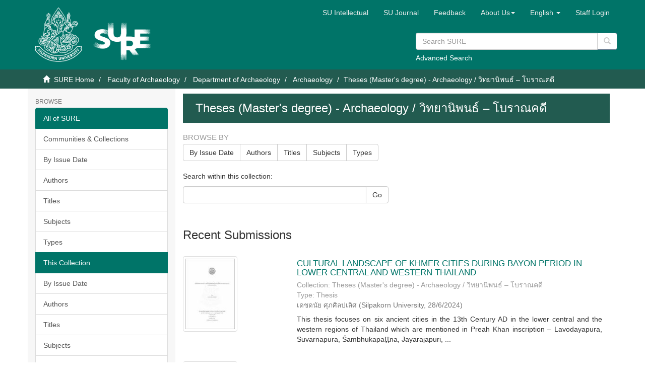

--- FILE ---
content_type: text/html;charset=utf-8
request_url: https://sure.su.ac.th/xmlui/handle/123456789/16138;jsessionid=C23E3FF8411C7924D52D3F0BC706B9DF;jsessionid=C23E3FF8411C7924D52D3F0BC706B9DF
body_size: 33091
content:
<!DOCTYPE html>
            <!--[if lt IE 7]> <html class="no-js lt-ie9 lt-ie8 lt-ie7" lang="en"> <![endif]-->
            <!--[if IE 7]>    <html class="no-js lt-ie9 lt-ie8" lang="en"> <![endif]-->
            <!--[if IE 8]>    <html class="no-js lt-ie9" lang="en"> <![endif]-->
            <!--[if gt IE 8]><!--> <html class="no-js" lang="en"> <!--<![endif]-->
            <head><META http-equiv="Content-Type" content="text/html; charset=UTF-8">
<meta content="text/html; charset=UTF-8" http-equiv="Content-Type">
<meta content="IE=edge,chrome=1" http-equiv="X-UA-Compatible">
<meta content="width=device-width,initial-scale=1" name="viewport">
<link rel="shortcut icon" href="/xmlui/themes/SU/images/favicon.ico">
<link rel="apple-touch-icon" href="/xmlui/themes/SU/images/apple-touch-icon.png">
<meta name="Generator" content="DSpace 6.3">
<link href="/xmlui/themes/SU/styles/main.css" rel="stylesheet">
<link href="/xmlui/themes/SU/styles/custom.css" rel="stylesheet">
<link href="/xmlui/themes/SU/../../static/js/jquery-typeahead/jquery.typeahead.min.css" rel="stylesheet">
<link type="application/rss+xml" rel="alternate" href="/xmlui/feed/rss_1.0/123456789/16138">
<link type="application/rss+xml" rel="alternate" href="/xmlui/feed/rss_2.0/123456789/16138">
<link type="application/atom+xml" rel="alternate" href="/xmlui/feed/atom_1.0/123456789/16138">
<link type="application/opensearchdescription+xml" rel="search" href="https://sure.su.ac.th:443/xmlui/open-search/description.xml" title="DSpace">
<script>
                //Clear default text of empty text areas on focus
                function tFocus(element)
                {
                if (element.value == ' '){element.value='';}
                }
                //Clear default text of empty text areas on submit
                function tSubmit(form)
                {
                var defaultedElements = document.getElementsByTagName("textarea");
                for (var i=0; i != defaultedElements.length; i++){
                if (defaultedElements[i].value == ' '){
                defaultedElements[i].value='';}}
                }
                //Disable pressing 'enter' key to submit a form (otherwise pressing 'enter' causes a submission to start over)
                function disableEnterKey(e)
                {
                var key;

                if(window.event)
                key = window.event.keyCode;     //Internet Explorer
                else
                key = e.which;     //Firefox and Netscape

                if(key == 13)  //if "Enter" pressed, then disable!
                return false;
                else
                return true;
                }
            </script><!--[if lt IE 9]>
                <script src="/xmlui/themes/SU/vendor/html5shiv/dist/html5shiv.js"> </script>
                <script src="/xmlui/themes/SU/vendor/respond/dest/respond.min.js"> </script>
                <![endif]--><script src="/xmlui/themes/SU/vendor/modernizr/modernizr.js"> </script>
<title>Theses (Master's degree) - Archaeology / วิทยานิพนธ์  &ndash; โบราณคดี</title>
<script type="text/javascript" src="/xmlui/static/js/chartjs/chartjs2.4.min.js"></script>
</head><body>
<header>
<div role="navigation" class="navbar navbar-default navbar-static-top">
<div class="container">
<div class="navbar-header">
<button data-toggle="offcanvas" class="navbar-toggle" type="button"><span class="sr-only">Toggle navigation</span><span class="icon-bar"></span><span class="icon-bar"></span><span class="icon-bar"></span></button>
<div style="display: inline; color: #fff; float: left;">
<a class="navbar-brand" href="/xmlui/"><img style="float: left; height: 108px; width: 92px;" src="/xmlui/themes/SU/images/su-logo.png"></a><a class="navbar-brand" href="/xmlui/"><img style="float: left; height: 75px; width: 135px; margin-top: 30px" src="/xmlui/themes/SU/images/sure-logo.png"></a>
</div>
<div class="navbar-header pull-right visible-xs hidden-sm hidden-md hidden-lg">
<ul class="nav nav-pills pull-left ">
<li class="dropdown" id="ds-language-selection-xs">
<button data-toggle="dropdown" class="dropdown-toggle navbar-toggle navbar-link" role="button" href="#" id="language-dropdown-toggle-xs"><b aria-hidden="true" class="visible-xs glyphicon glyphicon-globe"></b></button>
<ul data-no-collapse="true" aria-labelledby="language-dropdown-toggle-xs" role="menu" class="dropdown-menu pull-right">
<li role="presentation">
<a href="https://sure.su.ac.th:443/xmlui/handle/123456789/16138?locale-attribute=th">ไทย</a>
</li>
<li role="presentation" class="disabled">
<a href="https://sure.su.ac.th:443/xmlui/handle/123456789/16138?locale-attribute=en">English</a>
</li>
</ul>
</li>
<li>
<form method="get" action="/xmlui/login" style="display: inline">
<button class="navbar-toggle navbar-link"><b aria-hidden="true" class="visible-xs glyphicon glyphicon-user"></b></button>
</form>
</li>
</ul>
</div>
</div>
<div class="navbar-header pull-right hidden-xs">
<div class="row">
<ul class="nav navbar-nav pull-left">
<li>
<a href="http://www.resource.lib.su.ac.th/academician/" target="_blank"><span class="hidden-xs">SU Intellectual</span></a>
</li>
</ul>
<ul class="nav navbar-nav pull-left">
<li>
<a href="http://www.resource.lib.su.ac.th/SURE/su_journal.php"><span class="hidden-xs">SU Journal</span></a>
</li>
</ul>
<ul class="nav navbar-nav pull-left">
<li>
<a href="/xmlui/report-problem">Feedback</a>
</li>
</ul>
<ul class="nav navbar-nav pull-left">
<li class="dropdown" id="ds-language-selection">
<a data-toggle="dropdown" class="dropdown-toggle" role="button" href="#" id="sure-menus-toggle"><span class="hidden-xs">About Us<b class="caret"></b></span></a>
<ul data-no-collapse="true" aria-labelledby="sure-menus-toggle" role="menu" class="dropdown-menu pull-right">
<li role="presentation">
<a href="#">Manual</a>
</li>
<li role="presentation">
<a href="http://www.resource.lib.su.ac.th/SURE/scope">Mission and Scope</a>
</li>
<li role="presentation">
<a href="#">Preservation Plan</a>
</li>
<li role="presentation">
<a href="#">Licenses</a>
</li>
<li role="presentation">
<a href="#">SURE Data Ethics</a>
</li>
<li role="presentation">
<a href="http://www.resource.lib.su.ac.th/SURE/contact">Contact Us</a>
</li>
</ul>
</li>
</ul>
<ul class="nav navbar-nav pull-left">
<li class="dropdown" id="ds-language-selection">
<a data-toggle="dropdown" class="dropdown-toggle" role="button" href="#" id="language-dropdown-toggle"><span class="hidden-xs">English&nbsp;<b class="caret"></b></span></a>
<ul data-no-collapse="true" aria-labelledby="language-dropdown-toggle" role="menu" class="dropdown-menu pull-right">
<li role="presentation">
<a href="?locale-attribute=th">ไทย</a>
</li>
<li role="presentation" class="disabled">
<a href="?locale-attribute=en">English</a>
</li>
</ul>
</li>
</ul>
<ul class="nav navbar-nav pull-left">
<li>
<a href="/xmlui/login"><span class="hidden-xs">Staff Login</span></a>
</li>
</ul>
<button type="button" class="navbar-toggle visible-sm" data-toggle="offcanvas"><span class="sr-only">Toggle navigation</span><span class="icon-bar"></span><span class="icon-bar"></span><span class="icon-bar"></span></button>
</div>
<div style="float: right; width: 400px; padding-top: 5px;" class="row">
<div class="ds-option-set" id="ds-search-option">
<form method="get" class="header-search-box" id="ds-search-form" action="/xmlui/discover">
<fieldset>
<p class="input-group">
<input placeholder="Search SURE" type="text" class="ds-text-field form-control" name="query"><span style="height: 35px;" class="input-group-btn"><button title="Go" style="background-color: #fff; color: #ccc;" class="ds-button-field btn btn-primary" type="submit"><span aria-hidden="true" class="glyphicon glyphicon-search"></span></button></span>
</p>
<div style="margin-top: -5px;">
<a href="/xmlui/discover">Advanced Search</a>
</div>
</fieldset>
</form>
</div>
</div>
</div>
</div>
</div>
<div style="height: 90px;" class="navbar navbar-default visible-xs">
<div style="width: 100%; padding-left: 30px;" class="row">
<div class="ds-option-set" id="ds-search-option">
<form method="get" class="header-search-box" id="ds-search-form" action="/xmlui/discover">
<fieldset>
<p class="input-group">
<input placeholder="Search SURE" type="text" class="ds-text-field form-control" name="query"><span style="height: 35px;" class="input-group-btn"><button title="Go" style="background-color: #fff; color: #ccc;" class="ds-button-field btn btn-primary" type="submit"><span aria-hidden="true" class="glyphicon glyphicon-search"></span></button></span>
</p>
<div style="margin-top: -5px;">
<a href="/xmlui/discover">Advanced Search</a>
</div>
</fieldset>
</form>
</div>
</div>
</div>
</header>
<div class="trail-wrapper hidden-print">
<div class="container">
<div class="row">
<div class="col-xs-12">
<div class="breadcrumb dropdown visible-xs">
<a data-toggle="dropdown" class="dropdown-toggle" role="button" href="#" id="trail-dropdown-toggle">Theses (Master's degree) - Archaeology / วิทยานิพนธ์  &ndash; โบราณคดี&nbsp;<b class="caret"></b></a>
<ul aria-labelledby="trail-dropdown-toggle" role="menu" class="dropdown-menu">
<li role="presentation">
<a role="menuitem" href="/xmlui/"><i aria-hidden="true" class="glyphicon glyphicon-home"></i>&nbsp;
                        SURE Home</a>
</li>
<li role="presentation">
<a role="menuitem" href="/xmlui/handle/123456789/905">Faculty of Archaeology</a>
</li>
<li role="presentation">
<a role="menuitem" href="/xmlui/handle/123456789/155">Department of Archaeology</a>
</li>
<li role="presentation">
<a role="menuitem" href="/xmlui/handle/123456789/510">Archaeology</a>
</li>
<li role="presentation" class="disabled">
<a href="#" role="menuitem">Theses (Master's degree) - Archaeology / วิทยานิพนธ์  &ndash; โบราณคดี</a>
</li>
</ul>
</div>
<ul class="breadcrumb hidden-xs">
<li>
<i aria-hidden="true" class="glyphicon glyphicon-home"></i>&nbsp;
            <a href="/xmlui/">SURE Home</a>
</li>
<li>
<a href="/xmlui/handle/123456789/905">Faculty of Archaeology</a>
</li>
<li>
<a href="/xmlui/handle/123456789/155">Department of Archaeology</a>
</li>
<li>
<a href="/xmlui/handle/123456789/510">Archaeology</a>
</li>
<li class="active">Theses (Master's degree) - Archaeology / วิทยานิพนธ์  &ndash; โบราณคดี</li>
</ul>
</div>
</div>
</div>
</div>
<div class="hidden" id="no-js-warning-wrapper">
<div id="no-js-warning">
<div class="notice failure">JavaScript is disabled for your browser. Some features of this site may not work without it.</div>
</div>
</div>
<div class="container" id="main-container">
<div class="row row-offcanvas row-offcanvas-right">
<div class="horizontal-slider clearfix">
<div role="navigation" id="sidebar" class="col-xs-6 col-sm-3 sidebar-offcanvas">
<div class="word-break hidden-print" id="ds-options">
<h2 class="ds-option-set-head  h6">Browse</h2>
<div id="aspect_viewArtifacts_Navigation_list_browse" class="list-group">
<a class="list-group-item active"><span class="h5 list-group-item-heading  h5">All of SURE</span></a><a href="/xmlui/community-list" class="list-group-item ds-option">Communities &amp; Collections</a><a href="/xmlui/browse?type=dateissued" class="list-group-item ds-option">By Issue Date</a><a href="/xmlui/browse?type=author" class="list-group-item ds-option">Authors</a><a href="/xmlui/browse?type=title" class="list-group-item ds-option">Titles</a><a href="/xmlui/browse?type=subject" class="list-group-item ds-option">Subjects</a><a href="/xmlui/browse?type=type" class="list-group-item ds-option">Types</a><a class="list-group-item active"><span class="h5 list-group-item-heading  h5">This Collection</span></a><a href="/xmlui/handle/123456789/16138/browse?type=dateissued" class="list-group-item ds-option">By Issue Date</a><a href="/xmlui/handle/123456789/16138/browse?type=author" class="list-group-item ds-option">Authors</a><a href="/xmlui/handle/123456789/16138/browse?type=title" class="list-group-item ds-option">Titles</a><a href="/xmlui/handle/123456789/16138/browse?type=subject" class="list-group-item ds-option">Subjects</a><a href="/xmlui/handle/123456789/16138/browse?type=type" class="list-group-item ds-option">Types</a><a class="list-group-item active"><span class="h5 list-group-item-heading  h5">Recommended Subjects</span></a><a href="/xmlui/browse?type=subject&value=%E0%B8%88%E0%B8%B4%E0%B8%95%E0%B8%A3%E0%B8%81%E0%B8%A3%E0%B8%A3%E0%B8%A1" class="list-group-item ds-option">จิตรกรรม [48]</a><a href="/xmlui/browse?type=subject&value=%E0%B8%88%E0%B8%B4%E0%B8%95%E0%B8%A3%E0%B8%81%E0%B8%A3%E0%B8%A3%E0%B8%A1 -- %E0%B9%84%E0%B8%97%E0%B8%A2" class="list-group-item ds-option">จิตรกรรม -- ไทย [622]</a><a href="/xmlui/browse?type=subject&value=%E0%B8%A8%E0%B8%B4%E0%B8%A5%E0%B8%9B%E0%B8%81%E0%B8%A3%E0%B8%A3%E0%B8%A1" class="list-group-item ds-option">ศิลปกรรม [10]</a><a href="/xmlui/browse?type=subject&value=%E0%B8%A8%E0%B8%B4%E0%B8%A5%E0%B8%9B%E0%B8%81%E0%B8%A3%E0%B8%A3%E0%B8%A1 -- %E0%B9%84%E0%B8%97%E0%B8%A2" class="list-group-item ds-option">ศิลปกรรม -- ไทย [72]</a>
</div>
<h2 class="ds-option-set-head  h6">My Account</h2>
<div id="aspect_viewArtifacts_Navigation_list_account" class="list-group">
<a href="/xmlui/login" class="list-group-item ds-option">Staff Login</a>
</div>
<div id="aspect_viewArtifacts_Navigation_list_context" class="list-group"></div>
<div id="aspect_viewArtifacts_Navigation_list_administrative" class="list-group"></div>
<h2 class="ds-option-set-head  h6">Statistic</h2>
<div id="aspect_browseArtifacts_Navigation_list_infographic" class="list-group">
<a href="/xmlui/infographic?statType=search" class="list-group-item ds-option">Top Search Keyword</a><a href="/xmlui/infographic?statType=newItems" class="list-group-item ds-option">New Items</a><a href="/xmlui/infographic?statType=topAccess&accessType=view" class="list-group-item ds-option">Top Views</a><a href="/xmlui/infographic?statType=topAccess&accessType=download" class="list-group-item ds-option">Top Downloads</a>
</div>
<h2 class="ds-option-set-head  h6">Discover</h2>
<div id="aspect_discovery_Navigation_list_discovery" class="list-group">
<a class="list-group-item active"><span class="h5 list-group-item-heading  h5">Author</span></a><a href="/xmlui/handle/123456789/16138/discover?filtertype=author&filter_relational_operator=equals&filter=%E0%B8%93%E0%B8%B1%E0%B8%90%E0%B8%A1%E0%B8%99+%E0%B8%84%E0%B8%B4%E0%B8%94%E0%B8%AA%E0%B8%B3%E0%B8%A3%E0%B8%B2%E0%B8%8D" class="list-group-item ds-option">ณัฐมน คิดสำราญ (1)</a><a href="/xmlui/handle/123456789/16138/discover?filtertype=author&filter_relational_operator=equals&filter=%E0%B8%9E%E0%B8%A5%E0%B8%9E%E0%B8%A2%E0%B8%B8%E0%B8%AB%E0%B8%B0+%E0%B9%84%E0%B8%8A%E0%B8%A2%E0%B8%A3%E0%B8%AA" class="list-group-item ds-option">พลพยุหะ ไชยรส (1)</a><a href="/xmlui/handle/123456789/16138/discover?filtertype=author&filter_relational_operator=equals&filter=%E0%B8%AA%E0%B8%B4%E0%B8%A3%E0%B8%B4%E0%B8%A2%E0%B8%B8%E0%B8%9E%E0%B8%99+%E0%B8%97%E0%B8%B1%E0%B8%9A%E0%B9%80%E0%B8%9B%E0%B9%87%E0%B8%99%E0%B9%84%E0%B8%97%E0%B8%A2" class="list-group-item ds-option">สิริยุพน ทับเป็นไทย (1)</a><a href="/xmlui/handle/123456789/16138/discover?filtertype=author&filter_relational_operator=equals&filter=%E0%B8%AA%E0%B8%B8%E0%B8%81%E0%B8%B1%E0%B8%8D%E0%B8%8D%E0%B8%B2+%E0%B9%80%E0%B8%A3%E0%B8%B7%E0%B8%AD%E0%B8%99%E0%B9%81%E0%B8%81%E0%B9%89%E0%B8%A7" class="list-group-item ds-option">สุกัญญา เรือนแก้ว (1)</a><a href="/xmlui/handle/123456789/16138/discover?filtertype=author&filter_relational_operator=equals&filter=%E0%B8%AA%E0%B8%B8%E0%B8%81%E0%B8%B1%E0%B8%8D%E0%B8%8D%E0%B8%B2+%E0%B9%80%E0%B8%A5%E0%B8%B4%E0%B8%A8%E0%B8%A7%E0%B8%B4%E0%B8%99%E0%B8%B4%E0%B8%88%E0%B8%99%E0%B8%B1%E0%B8%99%E0%B8%97%E0%B9%8C" class="list-group-item ds-option">สุกัญญา เลิศวินิจนันท์ (1)</a><a href="/xmlui/handle/123456789/16138/search-filter?field=author&filterorder=COUNT" class="list-group-item ds-option">... View More</a><a class="list-group-item active"><span class="h5 list-group-item-heading  h5">Subject</span></a><a href="/xmlui/handle/123456789/16138/discover?filtertype=subject&filter_relational_operator=equals&filter=History+and+archaeology" class="list-group-item ds-option">History and archaeology (6)</a><a href="/xmlui/handle/123456789/16138/discover?filtertype=subject&filter_relational_operator=equals&filter=Arts+and+Humanities" class="list-group-item ds-option">Arts and Humanities (5)</a><a href="/xmlui/handle/123456789/16138/discover?filtertype=subject&filter_relational_operator=equals&filter=Social+Sciences" class="list-group-item ds-option">Social Sciences (4)</a><a href="/xmlui/handle/123456789/16138/discover?filtertype=subject&filter_relational_operator=equals&filter=Arts%2C+entertainment+and+recreation" class="list-group-item ds-option">Arts, entertainment and recreation (3)</a><a href="/xmlui/handle/123456789/16138/discover?filtertype=subject&filter_relational_operator=equals&filter=%E0%B8%A2%E0%B8%B8%E0%B8%84%E0%B8%81%E0%B9%88%E0%B8%AD%E0%B8%99%E0%B8%9B%E0%B8%A3%E0%B8%B0%E0%B8%A7%E0%B8%B1%E0%B8%95%E0%B8%B4%E0%B8%A8%E0%B8%B2%E0%B8%AA%E0%B8%95%E0%B8%A3%E0%B9%8C" class="list-group-item ds-option">ยุคก่อนประวัติศาสตร์ (2)</a><a href="/xmlui/handle/123456789/16138/search-filter?field=subject&filterorder=COUNT" class="list-group-item ds-option">... View More</a><a class="list-group-item active"><span class="h5 list-group-item-heading  h5">Date Issued</span></a><a href="/xmlui/handle/123456789/16138/discover?filtertype=dateIssued&filter_relational_operator=equals&filter=2023" class="list-group-item ds-option">2023 (5)</a><a href="/xmlui/handle/123456789/16138/discover?filtertype=dateIssued&filter_relational_operator=equals&filter=2019" class="list-group-item ds-option">2019 (3)</a><a href="/xmlui/handle/123456789/16138/discover?filtertype=dateIssued&filter_relational_operator=equals&filter=2022" class="list-group-item ds-option">2022 (3)</a><a href="/xmlui/handle/123456789/16138/discover?filtertype=dateIssued&filter_relational_operator=equals&filter=2020" class="list-group-item ds-option">2020 (1)</a><a class="list-group-item active"><span class="h5 list-group-item-heading  h5">Has File(s)</span></a><a href="/xmlui/handle/123456789/16138/discover?filtertype=has_content_in_original_bundle&filter_relational_operator=equals&filter=true" class="list-group-item ds-option">Yes (16)</a>
</div>
<div>
<h2 class="ds-option-set-head h6">RSS Feeds</h2>
<div class="ds-option-set list-group" id="ds-feed-option">
<a class="list-group-item" href="/xmlui/feed/rss_1.0/123456789/16138"><img alt="feed" class="btn-xs" src="/xmlui/static/icons/feed.png">RSS 1.0</a><a class="list-group-item" href="/xmlui/feed/rss_2.0/123456789/16138"><img alt="feed" class="btn-xs" src="/xmlui/static/icons/feed.png">RSS 2.0</a><a class="list-group-item" href="/xmlui/feed/atom_1.0/123456789/16138"><img alt="feed" class="btn-xs" src="/xmlui/static/icons/feed.png">Atom</a>
</div>
</div>
</div>
</div>
<div class="col-xs-12 col-sm-12 col-md-9 main-content">
<div>
<h2 class="ds-div-head page-header first-page-header">Theses (Master's degree) - Archaeology / วิทยานิพนธ์  &ndash; โบราณคดี</h2>
<div id="aspect_artifactbrowser_CollectionViewer_div_collection-home" class="ds-static-div primary repository collection">
<div id="aspect_artifactbrowser_CollectionViewer_div_collection-search-browse" class="ds-static-div secondary search-browse">
<div id="aspect_browseArtifacts_CollectionBrowse_div_collection-browse" class="ds-static-div secondary browse">
<h3 class="ds-div-head">Browse by</h3>
<div id="aspect_browseArtifacts_CollectionBrowse_list_collection-browse" class="ds-static-div collection-browse">
<p class="ds-paragraph  btn-group">
<a href="/xmlui/handle/123456789/16138/browse?type=dateissued" class=" btn btn-default ">By Issue Date</a><a href="/xmlui/handle/123456789/16138/browse?type=author" class=" btn btn-default ">Authors</a><a href="/xmlui/handle/123456789/16138/browse?type=title" class=" btn btn-default ">Titles</a><a href="/xmlui/handle/123456789/16138/browse?type=subject" class=" btn btn-default ">Subjects</a><a href="/xmlui/handle/123456789/16138/browse?type=type" class=" btn btn-default ">Types</a>
</p>
</div>
</div>
<form id="aspect_discovery_CollectionSearch_div_collection-search" class="ds-interactive-div secondary search" action="/xmlui/handle/123456789/16138/discover" method="post" onsubmit="javascript:tSubmit(this);">
<p>Search within this collection:</p>
<div class="row">
<div id="aspect_discovery_CollectionSearch_p_search-query" class="col-sm-6">
<p class="input-group">
<input id="aspect_discovery_CollectionSearch_field_query" class="ds-text-field form-control" name="query" type="text" value=""><span class="input-group-btn"><button id="aspect_discovery_CollectionSearch_field_submit" class="ds-button-field btn btn-default" name="submit" type="submit">Go</button></span>
</p>
</div>
</div>
</form>
</div>
<div id="aspect_artifactbrowser_CollectionViewer_div_collection-view" class="ds-static-div secondary">
<!-- External Metadata URL: cocoon://metadata/handle/123456789/16138/mets.xml-->
<div class="detail-view">&nbsp;
            
            </div>
</div>
<h3 class="ds-div-head">Recent Submissions</h3>
<div id="aspect_discovery_CollectionRecentSubmissions_div_collection-recent-submission" class="ds-static-div secondary recent-submission">
<ul class="ds-artifact-list list-unstyled">
<!-- External Metadata URL: cocoon://metadata/handle/123456789/29536/mets.xml?sections=dmdSec,fileSec&fileGrpTypes=THUMBNAIL-->
<li class="ds-artifact-item odd">
<div class="row">
<div class="thumbnail col-sm-3">
<img alt="Thumbnail" class="img-thumbnail" src="/xmlui/bitstream/handle/123456789/29536/MA_%e0%b9%80%e0%b8%94%e0%b8%8a%e0%b8%94%e0%b8%99%e0%b8%b1%e0%b8%a2_%e0%b8%a8%e0%b8%b8%e0%b8%a0%e0%b8%a8%e0%b8%b4%e0%b8%a5%e0%b8%9b%e0%b9%80%e0%b8%a5%e0%b8%b4%e0%b8%a8.pdf.jpg?sequence=3&isAllowed=y"></div>
<div class="artifact-description col-sm-9">
<h4 class="artifact-title">
<a href="/xmlui/handle/123456789/29536">CULTURAL LANDSCAPE OF KHMER CITIES DURING BAYON PERIOD IN LOWER CENTRAL AND WESTERN THAILAND</a><span class="Z3988" title="ctx_ver=Z39.88-2004&amp;rft_val_fmt=info%3Aofi%2Ffmt%3Akev%3Amtx%3Adc&amp;rft_id=https%3A%2F%2Fsure.su.ac.th%2Fxmlui%2Fhandle%2F123456789%2F29536&amp;rfr_id=info%3Asid%2Fdspace.org%3Arepository&amp;">
	                    ﻿ 
	                </span>
</h4>
<div class="artifact-info">
<div>Collection: Theses (Master's degree) - Archaeology / วิทยานิพนธ์  &ndash; โบราณคดี</div>
<div>Type: Thesis</div>
<span class="author h4"><small><span>เดชดนัย ศุภศิลปเลิศ</span></small></span> <span class="publisher-date h4"><small>(<span class="publisher">Silpakorn University</span>, <span class="date">28/6/2024</span>)</small></span>
</div>
<div class="artifact-abstract">This thesis focuses on six ancient cities in the 13th Century AD in the lower central and the western regions of Thailand which are mentioned in Preah Khan inscription &ndash; Lavodayapura, Suvarnapura, Śambhukapaṭṭna, Jayarajapuri, ...</div>
</div>
</div>
</li>
<!-- External Metadata URL: cocoon://metadata/handle/123456789/28758/mets.xml?sections=dmdSec,fileSec&fileGrpTypes=THUMBNAIL-->
<li class="ds-artifact-item even">
<div class="row">
<div class="thumbnail col-sm-3">
<img alt="Thumbnail" class="img-thumbnail" src="/xmlui/bitstream/handle/123456789/28758/MA_%e0%b8%93%e0%b8%b1%e0%b8%90%e0%b8%a1%e0%b8%99_%e0%b8%84%e0%b8%b4%e0%b8%94%e0%b8%aa%e0%b8%b3%e0%b8%a3%e0%b8%b2%e0%b8%8d.pdf.jpg?sequence=3&isAllowed=y"></div>
<div class="artifact-description col-sm-9">
<h4 class="artifact-title">
<a href="/xmlui/handle/123456789/28758">HUMAN SKELETAL REMAINS AND MORTUARY PRACTICE ANALYSIS

&nbsp;AT WIANG THA KAN ARCHAEOLOGICAL SITE, SAN PA TONG DISTRICT, CHIANG MAI PROVINCE</a><span class="Z3988" title="ctx_ver=Z39.88-2004&amp;rft_val_fmt=info%3Aofi%2Ffmt%3Akev%3Amtx%3Adc&amp;rft_id=https%3A%2F%2Fsure.su.ac.th%2Fxmlui%2Fhandle%2F123456789%2F28758&amp;rfr_id=info%3Asid%2Fdspace.org%3Arepository&amp;">
	                    ﻿ 
	                </span>
</h4>
<div class="artifact-info">
<div>Collection: Theses (Master's degree) - Archaeology / วิทยานิพนธ์  &ndash; โบราณคดี</div>
<div>Type: Thesis</div>
<span class="author h4"><small><span>ณัฐมน คิดสำราญ</span></small></span> <span class="publisher-date h4"><small>(<span class="publisher">Silpakorn University</span>, <span class="date">4/7/2023</span>)</small></span>
</div>
<div class="artifact-abstract">The objective of this study is to analyze human remains and determine the physical characteristics of the Wiang Tha Kan population. The study will focus on estimating the sex, age at death, and stature of eleven individuals. ...</div>
</div>
</div>
</li>
<!-- External Metadata URL: cocoon://metadata/handle/123456789/28634/mets.xml?sections=dmdSec,fileSec&fileGrpTypes=THUMBNAIL-->
<li class="ds-artifact-item odd">
<div class="row">
<div class="thumbnail col-sm-3">
<img alt="Thumbnail" class="img-thumbnail" src="/xmlui/bitstream/handle/123456789/28634/MA_%e0%b8%9e%e0%b8%a5%e0%b8%9e%e0%b8%a2%e0%b8%b8%e0%b8%ab%e0%b8%b0_%e0%b9%84%e0%b8%8a%e0%b8%a2%e0%b8%a3%e0%b8%aa.pdf.jpg?sequence=3&isAllowed=y"></div>
<div class="artifact-description col-sm-9">
<h4 class="artifact-title">
<a href="/xmlui/handle/123456789/28634">Archaeometallurgy of Muang Long: the Significance of Iron in the History and People of Lanna</a><span class="Z3988" title="ctx_ver=Z39.88-2004&amp;rft_val_fmt=info%3Aofi%2Ffmt%3Akev%3Amtx%3Adc&amp;rft_id=https%3A%2F%2Fsure.su.ac.th%2Fxmlui%2Fhandle%2F123456789%2F28634&amp;rfr_id=info%3Asid%2Fdspace.org%3Arepository&amp;">
	                    ﻿ 
	                </span>
</h4>
<div class="artifact-info">
<div>Collection: Theses (Master's degree) - Archaeology / วิทยานิพนธ์  &ndash; โบราณคดี</div>
<div>Type: Thesis</div>
<span class="author h4"><small><span>พลพยุหะ ไชยรส</span></small></span> <span class="publisher-date h4"><small>(<span class="publisher">Silpakorn University</span>, <span class="date">4/7/2023</span>)</small></span>
</div>
<div class="artifact-abstract">This research aims to reconstruct the cha&icirc;ne op&eacute;ratoire of iron production and its social organization of technology in ancient Maeung Long, a tributary town under the administration of Nakhon Lampang. Field archaeology, ...</div>
</div>
</div>
</li>
<!-- External Metadata URL: cocoon://metadata/handle/123456789/28615/mets.xml?sections=dmdSec,fileSec&fileGrpTypes=THUMBNAIL-->
<li class="ds-artifact-item even">
<div class="row">
<div class="thumbnail col-sm-3">
<img alt="Thumbnail" class="img-thumbnail" src="/xmlui/bitstream/handle/123456789/28615/MA_%e0%b8%aa%e0%b8%b8%e0%b8%81%e0%b8%b1%e0%b8%8d%e0%b8%8d%e0%b8%b2_%e0%b9%80%e0%b8%a5%e0%b8%b4%e0%b8%a8%e0%b8%a7%e0%b8%b4%e0%b8%99%e0%b8%b4%e0%b8%88%e0%b8%99%e0%b8%b1%e0%b8%99%e0%b8%97%e0%b9%8c.pdf.jpg?sequence=3&isAllowed=y"></div>
<div class="artifact-description col-sm-9">
<h4 class="artifact-title">
<a href="/xmlui/handle/123456789/28615">Non-metric dental traits in the prehistoric population from Nong Ratchawat archaeological site, Nong Ya Sai district, Suphan Buri province</a><span class="Z3988" title="ctx_ver=Z39.88-2004&amp;rft_val_fmt=info%3Aofi%2Ffmt%3Akev%3Amtx%3Adc&amp;rft_id=https%3A%2F%2Fsure.su.ac.th%2Fxmlui%2Fhandle%2F123456789%2F28615&amp;rfr_id=info%3Asid%2Fdspace.org%3Arepository&amp;">
	                    ﻿ 
	                </span>
</h4>
<div class="artifact-info">
<div>Collection: Theses (Master's degree) - Archaeology / วิทยานิพนธ์  &ndash; โบราณคดี</div>
<div>Type: Thesis</div>
<span class="author h4"><small><span>สุกัญญา เลิศวินิจนันท์</span></small></span> <span class="publisher-date h4"><small>(<span class="publisher">Silpakorn University</span>, <span class="date">4/7/2023</span>)</small></span>
</div>
<div class="artifact-abstract">This study aims to describe non-metric dental traits of prehistoric population and comparative study between burial groups. The samples are 32 skeletons, 518 permanent teeth from Nong Ratchawat archaeological site, Nong ...</div>
</div>
</div>
</li>
<!-- External Metadata URL: cocoon://metadata/handle/123456789/28613/mets.xml?sections=dmdSec,fileSec&fileGrpTypes=THUMBNAIL-->
<li class="ds-artifact-item odd">
<div class="row">
<div class="thumbnail col-sm-3">
<img alt="Thumbnail" class="img-thumbnail" src="/xmlui/bitstream/handle/123456789/28613/MA_%e0%b8%aa%e0%b8%b4%e0%b8%a3%e0%b8%b4%e0%b8%a2%e0%b8%b8%e0%b8%9e%e0%b8%99_%e0%b8%97%e0%b8%b1%e0%b8%9a%e0%b9%80%e0%b8%9b%e0%b9%87%e0%b8%99%e0%b9%84%e0%b8%97%e0%b8%a2.pdf.jpg?sequence=3&isAllowed=y"></div>
<div class="artifact-description col-sm-9">
<h4 class="artifact-title">
<a href="/xmlui/handle/123456789/28613">The Development of Suphanburi during 14th-18th Century A.D.</a><span class="Z3988" title="ctx_ver=Z39.88-2004&amp;rft_val_fmt=info%3Aofi%2Ffmt%3Akev%3Amtx%3Adc&amp;rft_id=https%3A%2F%2Fsure.su.ac.th%2Fxmlui%2Fhandle%2F123456789%2F28613&amp;rfr_id=info%3Asid%2Fdspace.org%3Arepository&amp;">
	                    ﻿ 
	                </span>
</h4>
<div class="artifact-info">
<div>Collection: Theses (Master's degree) - Archaeology / วิทยานิพนธ์  &ndash; โบราณคดี</div>
<div>Type: Thesis</div>
<span class="author h4"><small><span>สิริยุพน ทับเป็นไทย</span></small></span> <span class="publisher-date h4"><small>(<span class="publisher">Silpakorn University</span>, <span class="date">4/7/2023</span>)</small></span>
</div>
<div class="artifact-abstract">Suphanburi was an Ayutthaya ancient city on the west bank of the Tha-chin River. It was appearing on historical evidences at least in the 13th century. This research focuses on the development of Suphanburi during 14th &ndash; ...</div>
</div>
</div>
</li>
</ul>
<p id="aspect_discovery_CollectionRecentSubmissions_p_recent-submission-view-more" class="ds-paragraph recentSubmissionViewMore">
<a href="/xmlui/handle/123456789/16138/recent-submissions">View more</a>
</p>
</div>
</div>
</div>
<div class="visible-xs visible-sm">
<footer>
<div class="row">
<hr>
<div class="col-xs-7 col-sm-8">
<div>
<span>Copyright &nbsp;&copy;&nbsp; 2025 Silpakorn University Central Library All Rights Reserved.</span>
</div>
<div class="hidden-print"></div>
</div>
<div class="col-xs-5 col-sm-4 hidden-print">
<div class="pull-right">
<span class="theme-by">Theme by&nbsp;</span>
<br>
<a href="http://atmire.com" target="_blank" title="Atmire NV"><img src="/xmlui/themes/SU/images/atmire-logo-small.svg" alt="Atmire NV"></a>
</div>
</div>
</div>
<a class="hidden" href="/xmlui/htmlmap">&nbsp;</a>
<p>&nbsp;</p>
</footer>
</div>
</div>
</div>
</div>
<div class="hidden-xs hidden-sm">
<footer>
<div class="row">
<hr>
<div class="col-xs-7 col-sm-8">
<div>
<span>Copyright &nbsp;&copy;&nbsp; 2025 Silpakorn University Central Library All Rights Reserved.</span>
</div>
<div class="hidden-print"></div>
</div>
<div class="col-xs-5 col-sm-4 hidden-print">
<div class="pull-right">
<span class="theme-by">Theme by&nbsp;</span>
<br>
<a href="http://atmire.com" target="_blank" title="Atmire NV"><img src="/xmlui/themes/SU/images/atmire-logo-small.svg" alt="Atmire NV"></a>
</div>
</div>
</div>
<a class="hidden" href="/xmlui/htmlmap">&nbsp;</a>
<p>&nbsp;</p>
</footer>
</div>
</div>
<script type="text/javascript">
                         if(typeof window.publication === 'undefined'){
                            window.publication={};
                          };
                        window.publication.contextPath= '/xmlui';window.publication.themePath= '/xmlui/themes/SU/';</script><script>if(!window.DSpace){window.DSpace={};}window.DSpace.context_path='/xmlui';window.DSpace.theme_path='/xmlui/themes/SU/';</script><script src="/xmlui/themes/SU/scripts/theme.js"> </script><script>
                (function(i,s,o,g,r,a,m){i['GoogleAnalyticsObject']=r;i[r]=i[r]||function(){
                (i[r].q=i[r].q||[]).push(arguments)},i[r].l=1*new Date();a=s.createElement(o),
                m=s.getElementsByTagName(o)[0];a.async=1;a.src=g;m.parentNode.insertBefore(a,m)
                })(window,document,'script','//www.google-analytics.com/analytics.js','ga');

                ga('create', 'UA-144288565-1', 'sure.su.ac.th');
                ga('send', 'pageview');
            </script><script type="text/javascript" src="/xmlui/static/js/custom/site_helper.js"></script>
</body></html>
